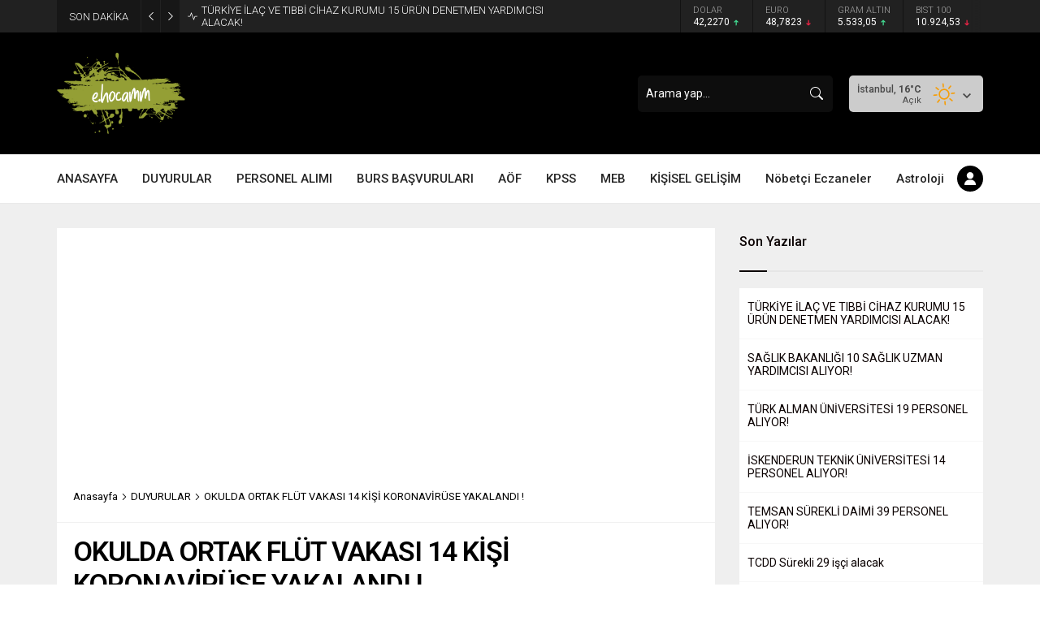

--- FILE ---
content_type: text/html; charset=UTF-8
request_url: https://ehocamm.com/wp-admin/admin-ajax.php
body_size: -383
content:
{"data":42}

--- FILE ---
content_type: text/html; charset=UTF-8
request_url: https://ehocamm.com/wp-admin/admin-ajax.php
body_size: -263
content:
{"data":{"846":0}}

--- FILE ---
content_type: text/html; charset=utf-8
request_url: https://www.google.com/recaptcha/api2/aframe
body_size: 261
content:
<!DOCTYPE HTML><html><head><meta http-equiv="content-type" content="text/html; charset=UTF-8"></head><body><script nonce="u4bcMesO_KC20a5hA5b_eg">/** Anti-fraud and anti-abuse applications only. See google.com/recaptcha */ try{var clients={'sodar':'https://pagead2.googlesyndication.com/pagead/sodar?'};window.addEventListener("message",function(a){try{if(a.source===window.parent){var b=JSON.parse(a.data);var c=clients[b['id']];if(c){var d=document.createElement('img');d.src=c+b['params']+'&rc='+(localStorage.getItem("rc::a")?sessionStorage.getItem("rc::b"):"");window.document.body.appendChild(d);sessionStorage.setItem("rc::e",parseInt(sessionStorage.getItem("rc::e")||0)+1);localStorage.setItem("rc::h",'1762789517626');}}}catch(b){}});window.parent.postMessage("_grecaptcha_ready", "*");}catch(b){}</script></body></html>